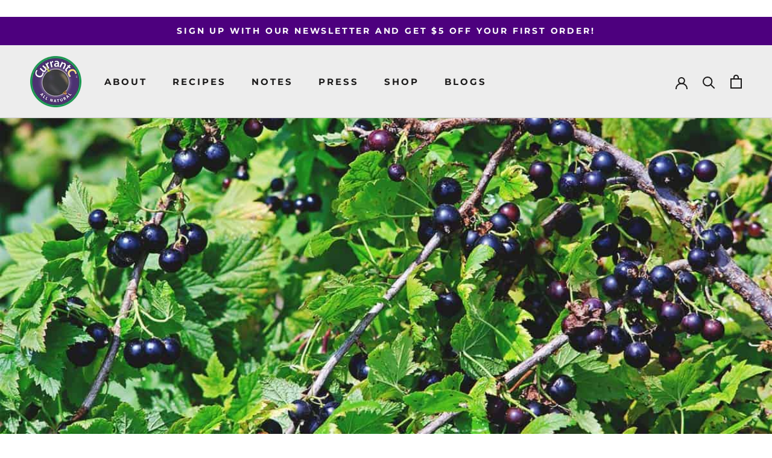

--- FILE ---
content_type: text/css
request_url: https://www.currantc.com/cdn/shop/t/3/assets/recipes.scss.css?v=89519772930023651621664557995
body_size: 716
content:
@charset "UTF-8";.reloading-recipes{border:1px solid #666;padding:30px;border-radius:10px;background:#f1f1ff;text-align:center}.recipe-card{border:1px solid #ddd;border-radius:5px;box-shadow:#ddd 5px 5px 20px;display:block;padding:15px;margin:20px 0}.recipe-card h3{margin-bottom:15px}.recipe-card h4{margin-top:10px;margin-bottom:10px}.recipe-card ul,.recipe-card ol{margin:10px 20px!important}.recipe-card .row.header{display:flex;flex-direction:row}.recipe-card .row.header .block{padding:10px}.recipe-card .row.header .block.content{flex-basis:50%;order:1}.recipe-card .row.header .block.image{flex-basis:50%;order:2}.recipe-card .share-buttons{text-align:center;margin:20px 0;display:flex;justify-content:center;flex-flow:row wrap}.recipe-card .share-button{padding:10px 20px!important;border:1px solid #000;transition:background .2s,color .2s,border-color .2s;color:#000;background:#fff;margin:10px}.recipe-card .share-button.facebook:hover{color:#fff!important;background:#4267b2;border-color:#4267b2}.recipe-card .share-button.pinterest:hover{color:#fff!important;background:#c8232c;border-color:#c8232c;cursor:pointer}.recipe-card .share-button.print:hover{color:#fff!important;background:#000;cursor:pointer}.recipe-card .share-button.twitter:hover{color:#fff!important;background:#1ea1f3;border-color:#1ea1f3;cursor:pointer}.recipe-card .ingred-instruction-tabs{display:none;padding:10px}.recipe-card .ingred-instruction-row{display:flex;flex-direction:row;margin-top:20px;padding-top:20px;border-top:1px solid #ddd}.recipe-card .ingred-instruction-row .block{padding:10px}.recipe-card .ingred-instruction-row .block.ingredients{flex-basis:36%}.recipe-card .ingred-instruction-row .block.instructions{flex-basis:63%}.recipe-card .nutrition-notes-row{display:flex;flex-direction:row;margin-top:20px;padding-top:20px;border-top:1px solid #ddd}.recipe-card .nutrition-notes-row .block{padding:10px}.recipe-card .nutrition-notes-row .block.nutrition{padding-right:30px}.recipe-card .nutrition-notes-row .block.instructions{flex-grow:4}.recipe-card .nutrition-notes-row .block.nutrition th,.recipe-card .nutrition-notes-row .block.nutrition td{border:none}.recipe-card .nutrition-notes-row .block.nutrition .performance-facts{border:1px solid black;margin:0;max-width:320px;width:320px;padding:.5rem}.recipe-card .nutrition-notes-row .block.nutrition .performance-facts table{border-collapse:collapse}.recipe-card .nutrition-notes-row .block.nutrition .performance-facts__title{font-weight:700;font-size:2rem;margin:0 0 .25rem}.recipe-card .nutrition-notes-row .block.nutrition .performance-facts__header{border-bottom:10px solid black;padding:0 0 .25rem;margin:0 0 .5rem}.recipe-card .nutrition-notes-row .block.nutrition .performance-facts__header p{margin:0}.recipe-card .nutrition-notes-row .block.nutrition .performance-facts__table,.recipe-card .nutrition-notes-row .block.nutrition .performance-facts__table--small,.recipe-card .nutrition-notes-row .block.nutrition .performance-facts__table--grid{width:100%}.recipe-card .nutrition-notes-row .block.nutrition .performance-facts__table thead tr th,.recipe-card .nutrition-notes-row .block.nutrition .performance-facts__table--small thead tr th,.recipe-card .nutrition-notes-row .block.nutrition .performance-facts__table--grid thead tr th,.recipe-card .nutrition-notes-row .block.nutrition .performance-facts__table thead tr td,.recipe-card .nutrition-notes-row .block.nutrition .performance-facts__table--small thead tr td,.recipe-card .nutrition-notes-row .block.nutrition .performance-facts__table--grid thead tr td{border:0}.recipe-card .nutrition-notes-row .block.nutrition .performance-facts__table th,.recipe-card .nutrition-notes-row .block.nutrition .performance-facts__table--small th,.recipe-card .nutrition-notes-row .block.nutrition .performance-facts__table--grid th,.recipe-card .nutrition-notes-row .block.nutrition .performance-facts__table td,.recipe-card .nutrition-notes-row .block.nutrition .performance-facts__table--small td,.recipe-card .nutrition-notes-row .block.nutrition .performance-facts__table--grid td{font-weight:400;text-align:left;padding:.25rem 0;border-top:1px solid black;white-space:nowrap}.recipe-card .nutrition-notes-row .block.nutrition .performance-facts__table .secondary th,.recipe-card .nutrition-notes-row .block.nutrition .performance-facts__table--small .secondary th,.recipe-card .nutrition-notes-row .block.nutrition .performance-facts__table--grid .secondary th{padding-left:5%}.recipe-card .nutrition-notes-row .block.nutrition .performance-facts__table td:last-child,.recipe-card .nutrition-notes-row .block.nutrition .performance-facts__table--small td:last-child,.recipe-card .nutrition-notes-row .block.nutrition .performance-facts__table--grid td:last-child{text-align:right}.recipe-card .nutrition-notes-row .block.nutrition .performance-facts__table .blank-cell,.recipe-card .nutrition-notes-row .block.nutrition .performance-facts__table--small .blank-cell,.recipe-card .nutrition-notes-row .block.nutrition .performance-facts__table--grid .blank-cell{width:10px;border-top:0}.recipe-card .nutrition-notes-row .block.nutrition .performance-facts__table .thick-row th,.recipe-card .nutrition-notes-row .block.nutrition .performance-facts__table--small .thick-row th,.recipe-card .nutrition-notes-row .block.nutrition .performance-facts__table--grid .thick-row th,.recipe-card .nutrition-notes-row .block.nutrition .performance-facts__table .thick-row td,.recipe-card .nutrition-notes-row .block.nutrition .performance-facts__table--small .thick-row td,.recipe-card .nutrition-notes-row .block.nutrition .performance-facts__table--grid .thick-row td{border-top-width:5px}.recipe-card .nutrition-notes-row .block.nutrition .small-info{font-size:.7rem}.recipe-card .nutrition-notes-row .block.nutrition .performance-facts__table--small{border-bottom:1px solid #999;margin:0 0 .5rem}.recipe-card .nutrition-notes-row .block.nutrition .performance-facts__table--small thead tr{border-bottom:1px solid black}.recipe-card .nutrition-notes-row .block.nutrition .performance-facts__table--small td:last-child{text-align:left}.recipe-card .nutrition-notes-row .block.nutrition .performance-facts__table--small th,.recipe-card .nutrition-notes-row .block.nutrition .performance-facts__table--small td{border:0;padding:0}.recipe-card .nutrition-notes-row .block.nutrition .performance-facts__table--grid{margin:0 0 .5rem}.recipe-card .nutrition-notes-row .block.nutrition .performance-facts__table--grid td:last-child{text-align:left}.recipe-card .nutrition-notes-row .block.nutrition .performance-facts__table--grid td:last-child:before{content:"\2022";font-weight:700;margin:0 .25rem 0 0}.recipe-card .nutrition-notes-row .block.nutrition .text-center{text-align:center}.recipe-card .nutrition-notes-row .block.nutrition .thick-end{border-bottom:10px solid black}.recipe-card .nutrition-notes-row .block.nutrition .thin-end{border-bottom:1px solid black}@media screen and (max-width: 768px){.recipe-card{border:1px solid #ddd;border-radius:5px;box-shadow:#ddd 3px 3px 10px;display:block;padding:10px;margin:10px 0}.recipe-card .row.header{display:flex;flex-direction:row;flex-wrap:wrap}.recipe-card .row.header .block{padding:5px}.recipe-card .row.header .block.content{flex-basis:100%;order:2}.recipe-card .row.header .block.image{flex-basis:100%;order:1;margin-bottom:10px}.recipe-card .ingred-instruction-tabs{display:flex;flex-direction:row;margin-top:20px;padding:0;border-top:1px solid #ddd}.recipe-card .ingred-instruction-tabs .block{flex-basis:50%}.recipe-card .ingred-instruction-tabs .block h3{padding:20px 20px 5px;margin:0 0 15px}.recipe-card .ingred-instruction-tabs .block div.active h3{border-bottom:3px solid #ddd}.recipe-card .ingred-instruction-row{display:flex;flex-direction:row;flex-wrap:wrap;margin-top:0;padding-top:0;border-top:none}.recipe-card .ingred-instruction-row .block{padding:10px}.recipe-card .ingred-instruction-row .block.ingredients{flex-basis:100%}.recipe-card .ingred-instruction-row .block.instructions{flex-basis:100%;display:none}.recipe-card .ingred-instruction-row h3.title{display:none}.recipe-card .nutrition-notes-row{display:flex;flex-direction:row;flex-wrap:wrap;margin-top:20px;padding-top:20px;border-top:1px solid #ddd}.recipe-card .nutrition-notes-row .block{padding:10px}.recipe-card .nutrition-notes-row .block.nutrition{padding-right:10px;margin-bottom:20px;max-width:100%}.recipe-card .nutrition-notes-row .block.instructions{flex-grow:4}.recipe-card .nutrition-notes-row .block.nutrition .performance-facts{border:1px solid black;margin:0;max-width:100%;width:100%;padding:.5rem}.recipe-card .nutrition-notes-row .block.nutrition .performance-facts table{border-collapse:collapse}.recipe-card .nutrition-notes-row .block.nutrition .performance-facts__title{font-weight:700;font-size:2rem;margin:0 0 .25rem}.recipe-card .nutrition-notes-row .block.nutrition .performance-facts__header{border-bottom:10px solid black;padding:0 0 .25rem;margin:0 0 .5rem}.recipe-card .nutrition-notes-row .block.nutrition .performance-facts__header p{margin:0}.recipe-card .nutrition-notes-row .block.nutrition .performance-facts__table,.recipe-card .nutrition-notes-row .block.nutrition .performance-facts__table--small,.recipe-card .nutrition-notes-row .block.nutrition .performance-facts__table--grid{width:100%}.recipe-card .nutrition-notes-row .block.nutrition .performance-facts__table thead tr,.recipe-card .nutrition-notes-row .block.nutrition .performance-facts__table--small thead tr,.recipe-card .nutrition-notes-row .block.nutrition .performance-facts__table--grid thead tr,.recipe-card .nutrition-notes-row .block.nutrition .performance-facts__table th,.recipe-card .nutrition-notes-row .block.nutrition .performance-facts__table--small th,.recipe-card .nutrition-notes-row .block.nutrition .performance-facts__table--grid th,.recipe-card .nutrition-notes-row .block.nutrition .performance-facts__table td,.recipe-card .nutrition-notes-row .block.nutrition .performance-facts__table--small td,.recipe-card .nutrition-notes-row .block.nutrition .performance-facts__table--grid td,.recipe-card .nutrition-notes-row .block.nutrition .performance-facts__table thead tr th,.recipe-card .nutrition-notes-row .block.nutrition .performance-facts__table--small thead tr th,.recipe-card .nutrition-notes-row .block.nutrition .performance-facts__table--grid thead tr th,.recipe-card .nutrition-notes-row .block.nutrition .performance-facts__table thead tr td,.recipe-card .nutrition-notes-row .block.nutrition .performance-facts__table--small thead tr td,.recipe-card .nutrition-notes-row .block.nutrition .performance-facts__table--grid thead tr td,.recipe-card .nutrition-notes-row .block.nutrition .performance-facts__table th th,.recipe-card .nutrition-notes-row .block.nutrition .performance-facts__table--small th th,.recipe-card .nutrition-notes-row .block.nutrition .performance-facts__table--grid th th,.recipe-card .nutrition-notes-row .block.nutrition .performance-facts__table th td,.recipe-card .nutrition-notes-row .block.nutrition .performance-facts__table--small th td,.recipe-card .nutrition-notes-row .block.nutrition .performance-facts__table--grid th td,.recipe-card .nutrition-notes-row .block.nutrition .performance-facts__table td th,.recipe-card .nutrition-notes-row .block.nutrition .performance-facts__table--small td th,.recipe-card .nutrition-notes-row .block.nutrition .performance-facts__table--grid td th,.recipe-card .nutrition-notes-row .block.nutrition .performance-facts__table td td,.recipe-card .nutrition-notes-row .block.nutrition .performance-facts__table--small td td,.recipe-card .nutrition-notes-row .block.nutrition .performance-facts__table--grid td td{border:none}.recipe-card .nutrition-notes-row .block.nutrition .performance-facts__table th,.recipe-card .nutrition-notes-row .block.nutrition .performance-facts__table--small th,.recipe-card .nutrition-notes-row .block.nutrition .performance-facts__table--grid th,.recipe-card .nutrition-notes-row .block.nutrition .performance-facts__table td,.recipe-card .nutrition-notes-row .block.nutrition .performance-facts__table--small td,.recipe-card .nutrition-notes-row .block.nutrition .performance-facts__table--grid td{font-weight:400;text-align:left;padding:.25rem 0;border-top:1px solid black;white-space:nowrap}.recipe-card .nutrition-notes-row .block.nutrition .performance-facts__table .secondary th,.recipe-card .nutrition-notes-row .block.nutrition .performance-facts__table--small .secondary th,.recipe-card .nutrition-notes-row .block.nutrition .performance-facts__table--grid .secondary th{padding-left:5%}.recipe-card .nutrition-notes-row .block.nutrition .performance-facts__table td:last-child,.recipe-card .nutrition-notes-row .block.nutrition .performance-facts__table--small td:last-child,.recipe-card .nutrition-notes-row .block.nutrition .performance-facts__table--grid td:last-child{text-align:right}.recipe-card .nutrition-notes-row .block.nutrition .performance-facts__table .blank-cell,.recipe-card .nutrition-notes-row .block.nutrition .performance-facts__table--small .blank-cell,.recipe-card .nutrition-notes-row .block.nutrition .performance-facts__table--grid .blank-cell{width:10px;border-top:0}.recipe-card .nutrition-notes-row .block.nutrition .performance-facts__table .thick-row th,.recipe-card .nutrition-notes-row .block.nutrition .performance-facts__table--small .thick-row th,.recipe-card .nutrition-notes-row .block.nutrition .performance-facts__table--grid .thick-row th,.recipe-card .nutrition-notes-row .block.nutrition .performance-facts__table .thick-row td,.recipe-card .nutrition-notes-row .block.nutrition .performance-facts__table--small .thick-row td,.recipe-card .nutrition-notes-row .block.nutrition .performance-facts__table--grid .thick-row td{border-top-width:5px}.recipe-card .nutrition-notes-row .block.nutrition .small-info{font-size:.7rem}.recipe-card .nutrition-notes-row .block.nutrition .performance-facts__table--small{border-bottom:1px solid #999;margin:0 0 .5rem}.recipe-card .nutrition-notes-row .block.nutrition .performance-facts__table--small thead tr{border-bottom:1px solid black}.recipe-card .nutrition-notes-row .block.nutrition .performance-facts__table--small td:last-child{text-align:left}.recipe-card .nutrition-notes-row .block.nutrition .performance-facts__table--small th,.recipe-card .nutrition-notes-row .block.nutrition .performance-facts__table--small td{border:0;padding:0}.recipe-card .nutrition-notes-row .block.nutrition .performance-facts__table--grid{margin:0 0 .5rem}.recipe-card .nutrition-notes-row .block.nutrition .performance-facts__table--grid td:last-child{text-align:left}.recipe-card .nutrition-notes-row .block.nutrition .performance-facts__table--grid td:last-child:before{content:"\2022";font-weight:700;margin:0 .25rem 0 0}.recipe-card .nutrition-notes-row .block.nutrition .text-center{text-align:center}.recipe-card .nutrition-notes-row .block.nutrition .thick-end{border-bottom:10px solid black}.recipe-card .nutrition-notes-row .block.nutrition .thin-end{border-bottom:1px solid black}}@media print{@page{margin:0}body{margin:.5cm}#shopify-section-header,#shopify-section-footer,#preview-bar-iframe,.ingred-instruction-tabs,.share-buttons,.hide-print{display:none!important}.pagebreakbefore{page-break-before:always;padding-top:1cm}.small-up--one-half{width:45%}.print-logo{display:block;text-align:center}.avoid-page-break{page-break-inside:avoid;padding-top:1cm}.recipe-card{border:none;max-width:100%;box-shadow:none;display:block}}
/*# sourceMappingURL=/cdn/shop/t/3/assets/recipes.scss.css.map?v=89519772930023651621664557995 */


--- FILE ---
content_type: application/x-javascript
request_url: https://app.sealsubscriptions.com/shopify/public/status/shop/currantc.myshopify.com.js?1768721519
body_size: -158
content:
var sealsubscriptions_settings_updated='1758300493c';

--- FILE ---
content_type: text/javascript
request_url: https://www.currantc.com/cdn/shop/t/3/assets/custom.js?v=183944157590872491501659537736
body_size: -788
content:
//# sourceMappingURL=/cdn/shop/t/3/assets/custom.js.map?v=183944157590872491501659537736


--- FILE ---
content_type: application/x-javascript
request_url: https://app.sealsubscriptions.com/shopify/public/status/shop/currantc.myshopify.com.js?1768721521
body_size: -346
content:
var sealsubscriptions_settings_updated='1758300493c';